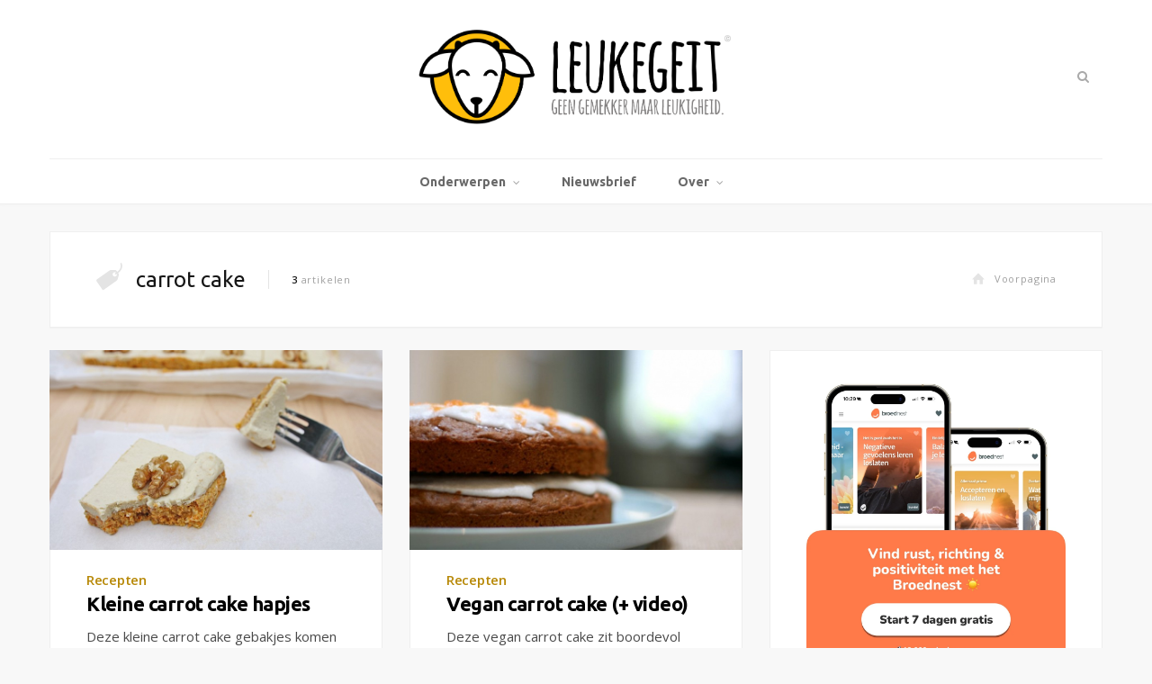

--- FILE ---
content_type: text/html; charset=UTF-8
request_url: https://leukegeit.nl/tips/carrot-cake/
body_size: 5990
content:
<!DOCTYPE html><html lang="en-US"><head>  <script defer src="https://cloud.umami.is/script.js" data-website-id="55cb0b2e-906d-4c67-a65a-244b31815609" type="45af8810558b92f7a01a8c4e-text/javascript"></script> <meta charset="UTF-8" /><meta http-equiv="x-ua-compatible" content="ie=edge" /><meta name="viewport" content="width=device-width, initial-scale=1" /><link rel="pingback" href="https://leukegeit.nl/xmlrpc.php" /><link rel="profile" href="https://gmpg.org/xfn/11" /><link rel="shortcut icon" href="/icons/favicon.ico" type="image/x-icon"><link rel="icon" href="/icons/favicon.ico" type="image/x-icon"><link rel="icon" type="image/png" sizes="192x192"  href="/icons/android-icon-192x192.png"><link rel="icon" type="image/png" sizes="32x32" href="/icons/favicon-32x32.png"><link rel="icon" type="image/png" sizes="96x96" href="/icons/favicon-96x96.png"><link rel="icon" type="image/png" sizes="16x16" href="/icons/favicon-16x16.png"><link rel="apple-touch-icon" sizes="57x57" href="/icons/apple-icon-57x57.png"><link rel="apple-touch-icon" sizes="60x60" href="/icons/apple-icon-60x60.png"><link rel="apple-touch-icon" sizes="72x72" href="/icons/apple-icon-72x72.png"><link rel="apple-touch-icon" sizes="76x76" href="/icons/apple-icon-76x76.png"><link rel="apple-touch-icon" sizes="114x114" href="/icons/apple-icon-114x114.png"><link rel="apple-touch-icon" sizes="120x120" href="/icons/apple-icon-120x120.png"><link rel="apple-touch-icon" sizes="144x144" href="/icons/apple-icon-144x144.png"><link rel="apple-touch-icon" sizes="152x152" href="/icons/apple-icon-152x152.png"><link rel="apple-touch-icon" sizes="180x180" href="/icons/apple-icon-180x180.png"><link rel="manifest" href="/icons/manifest.json"><meta name="msapplication-TileColor" content="#ffffff"><meta name="msapplication-TileImage" content="/icons/ms-icon-144x144.png"><meta name="theme-color" content="#ffffff"><meta name="8867aa27e1a6bc8" content="930e65c8c7d7585cb2be16a8d14a4d7b" /><meta name='robots' content='index, follow, max-image-preview:large, max-snippet:-1, max-video-preview:-1' /><link media="all" href="https://leukegeit.nl/wp-content/cache/autoptimize/css/autoptimize_97b2bbc58877721be082e1efb57533ff.css" rel="stylesheet"><title>carrot cake Archives - Leukegeit</title><link rel="canonical" href="https://leukegeit.nl/tips/carrot-cake/" /><meta property="og:locale" content="en_US" /><meta property="og:type" content="article" /><meta property="og:title" content="carrot cake Archives - Leukegeit" /><meta property="og:url" content="https://leukegeit.nl/tips/carrot-cake/" /><meta property="og:site_name" content="Leukegeit" /><meta name="twitter:card" content="summary_large_image" /> <script type="application/ld+json" class="yoast-schema-graph">{"@context":"https://schema.org","@graph":[{"@type":"CollectionPage","@id":"https://leukegeit.nl/tips/carrot-cake/","url":"https://leukegeit.nl/tips/carrot-cake/","name":"carrot cake Archives - Leukegeit","isPartOf":{"@id":"https://leukegeit.nl/#website"},"primaryImageOfPage":{"@id":"https://leukegeit.nl/tips/carrot-cake/#primaryimage"},"image":{"@id":"https://leukegeit.nl/tips/carrot-cake/#primaryimage"},"thumbnailUrl":"https://leukegeit.nl/wp-content/uploads/2020/06/recept-carrot-cake-hapjes.jpg","breadcrumb":{"@id":"https://leukegeit.nl/tips/carrot-cake/#breadcrumb"},"inLanguage":"en-US"},{"@type":"ImageObject","inLanguage":"en-US","@id":"https://leukegeit.nl/tips/carrot-cake/#primaryimage","url":"https://leukegeit.nl/wp-content/uploads/2020/06/recept-carrot-cake-hapjes.jpg","contentUrl":"https://leukegeit.nl/wp-content/uploads/2020/06/recept-carrot-cake-hapjes.jpg","width":1400,"height":933},{"@type":"BreadcrumbList","@id":"https://leukegeit.nl/tips/carrot-cake/#breadcrumb","itemListElement":[{"@type":"ListItem","position":1,"name":"Home","item":"https://leukegeit.nl/"},{"@type":"ListItem","position":2,"name":"carrot cake"}]},{"@type":"WebSite","@id":"https://leukegeit.nl/#website","url":"https://leukegeit.nl/","name":"Leukegeit","description":"Blog over financiële vrijheid, vegan recepten, groen leven en minimalisme.","publisher":{"@id":"https://leukegeit.nl/#organization"},"potentialAction":[{"@type":"SearchAction","target":{"@type":"EntryPoint","urlTemplate":"https://leukegeit.nl/?s={search_term_string}"},"query-input":{"@type":"PropertyValueSpecification","valueRequired":true,"valueName":"search_term_string"}}],"inLanguage":"en-US"},{"@type":"Organization","@id":"https://leukegeit.nl/#organization","name":"Leukegeit","url":"https://leukegeit.nl/","logo":{"@type":"ImageObject","inLanguage":"en-US","@id":"https://leukegeit.nl/#/schema/logo/image/","url":"https://leukegeit.nl/wp-content/uploads/2018/01/leukegeit-logo-1.png","contentUrl":"https://leukegeit.nl/wp-content/uploads/2018/01/leukegeit-logo-1.png","width":949,"height":300,"caption":"Leukegeit"},"image":{"@id":"https://leukegeit.nl/#/schema/logo/image/"},"sameAs":["https://www.facebook.com/leukegeit/","https://www.instagram.com/billyvdgaag/","https://nl.pinterest.com/leukegeit/"]}]}</script> <link rel='dns-prefetch' href='//fonts.googleapis.com' /><link rel="alternate" type="application/rss+xml" title="Leukegeit &raquo; Feed" href="https://leukegeit.nl/feed/" /><link rel="alternate" type="application/rss+xml" title="Leukegeit &raquo; Comments Feed" href="https://leukegeit.nl/comments/feed/" /><link rel="alternate" type="application/rss+xml" title="Leukegeit &raquo; carrot cake Tag Feed" href="https://leukegeit.nl/tips/carrot-cake/feed/" /><link rel='stylesheet' id='smart-blog-fonts-css' href='https://fonts.googleapis.com/css?family=Open+Sans%3A400%2C400italic%2C600%2C700%7CMerriweather%3A400%2C300italic%2C400italic%2C700' type='text/css' media='all' /> <script type="45af8810558b92f7a01a8c4e-text/javascript" src="https://leukegeit.nl/wp-includes/js/jquery/jquery.min.js?ver=3.7.1" id="jquery-core-js"></script> <link rel="https://api.w.org/" href="https://leukegeit.nl/wp-json/" /><link rel="alternate" title="JSON" type="application/json" href="https://leukegeit.nl/wp-json/wp/v2/tags/830" /><link rel="EditURI" type="application/rsd+xml" title="RSD" href="https://leukegeit.nl/xmlrpc.php?rsd" /></head><body class="archive tag tag-carrot-cake tag-830 wp-custom-logo wp-theme-leukegeit2 right-sidebar "> <noscript><img src="https://pv.leukegeit.nl/noscript.gif" alt="" referrerpolicy="no-referrer-when-downgrade" /></noscript><div class="main-wrap"><header id="main-head" class="main-head alt-head"><div class="wrap"><div class="top-actions cf"><div class="menu-action"> <a href="#" class="action menu icon-hamburger" title="Menu"></a></div></div><div class="title"> <a href="https://leukegeit.nl/" title="Leukegeit" rel="home"> <img data-src="https://leukegeit.nl/wp-content/uploads/2018/01/leukegeit-logo-1.png" class="logo-image lazyload" alt="Leukegeit" src="[data-uri]" style="--smush-placeholder-width: 949px; --smush-placeholder-aspect-ratio: 949/300;" /> </a></div><div class="search-action cf"> <a href="#" class="action search icon-search" title="Zoeken"></a><div class="search-overlay"><form method="get" class="search-form" action="https://leukegeit.nl/"> <label> <span class="screen-reader-text">Zoeken:</span> <input type="search" class="search-field" placeholder="Typ en druk enter..." value="" name="s" title="Zoek naar:" /> </label> <button type="submit" class="search-submit"><i class="icon icon-search"></i></button></form></div></div></div><div class="nav-wrap wrap"><nav class="navigation" data-sticky-bar=""><div class="menu-main-container"><ul id="menu-main" class="menu"><li id="menu-item-23213" class="menu-item menu-item-type-custom menu-item-object-custom menu-item-home menu-item-has-children menu-item-23213"><a href="https://leukegeit.nl">Onderwerpen</a><ul class="sub-menu"><li id="menu-item-14788" class="menu-item menu-item-type-taxonomy menu-item-object-category menu-item-14788"><a href="https://leukegeit.nl/onderwerp/leukigheid/">🐐 Leukigheid</a></li><li id="menu-item-2876" class="menu-item menu-item-type-taxonomy menu-item-object-category menu-item-2876"><a href="https://leukegeit.nl/onderwerp/eten/">🥑 Recepten</a></li><li id="menu-item-2882" class="menu-item menu-item-type-taxonomy menu-item-object-category menu-item-2882"><a href="https://leukegeit.nl/onderwerp/groen-leven/">🌵 Groen leven</a></li><li id="menu-item-2878" class="menu-item menu-item-type-taxonomy menu-item-object-category menu-item-2878"><a href="https://leukegeit.nl/onderwerp/geld/">🐷 Geldzaken</a></li><li id="menu-item-2877" class="menu-item menu-item-type-taxonomy menu-item-object-category menu-item-2877"><a href="https://leukegeit.nl/onderwerp/wonen/">🏡 Wonen</a></li><li id="menu-item-14787" class="menu-item menu-item-type-taxonomy menu-item-object-category menu-item-14787"><a href="https://leukegeit.nl/onderwerp/reizen/">🌴 Reizen</a></li></ul></li><li id="menu-item-24663" class="menu-item menu-item-type-post_type menu-item-object-page menu-item-24663"><a href="https://leukegeit.nl/nieuwsbrief/">Nieuwsbrief</a></li><li id="menu-item-2847" class="menu-item menu-item-type-custom menu-item-object-custom menu-item-has-children menu-item-2847"><a href="/over/">Over</a><ul class="sub-menu"><li id="menu-item-23215" class="menu-item menu-item-type-custom menu-item-object-custom menu-item-23215"><a href="https://leukegeit.nl/over/">Over Leukegeit.nl</a></li><li id="menu-item-8133" class="menu-item menu-item-type-post_type menu-item-object-page menu-item-8133"><a href="https://leukegeit.nl/adverteren/">Samenwerken</a></li><li id="menu-item-21572" class="menu-item menu-item-type-post_type menu-item-object-page menu-item-21572"><a href="https://leukegeit.nl/servicedesk/">Contact</a></li></ul></li></ul></div></nav></div></header><div class="wrap"><section class="cf archive-head grid-box"><div class="cf"><h2 class="title"><i class="icon title-icon icon-tag"></i>carrot cake</h2> <span class="info"><strong>3</strong> artikelen</span> <a href="https://leukegeit.nl" class="home-link"><i class="icon icon-home"></i>Voorpagina</a></div></section></div><div class="main wrap"><div class="ts-row cf"><div class="col-8 main-content cf"><div class="posts-grid ts-row cf" data-type=""><div class="col-6"><article id="post-24592" class="grid-post small-post grid-box post-24592 post type-post status-publish format-standard has-post-thumbnail category-recepten category-zoetigheden category-eten tag-cake tag-carrot-cake tag-carrot-cake-recept tag-vegan tag-vegan-wortelcake tag-vegan-worteltaart tag-wortelcake tag-wortelcake-recept tag-worteltaart tag-worteltaart-recept" itemscope itemtype="http://schema.org/Article"><div class="post-header cf"> <a href="https://leukegeit.nl/carrot-cake-hapjes/" itemprop="image" class="image-link"><img width="100%" data-src="https://leukegeit.nl/sized/800x480/5_3/wp-content/uploads/2020/06/recept-carrot-cake-hapjes.jpg" alt="Kleine carrot cake hapjes" title="Kleine carrot cake hapjes" src="[data-uri]" class="lazyload"></a><div class="post-meta"> <span class="post-cat"> <a href="https://leukegeit.nl/onderwerp/recepten/">Recepten</a></span> <span class="meta-sep"></span></div><h2 class="post-title common-heading trimmed" itemprop="name headline"> <a href="https://leukegeit.nl/carrot-cake-hapjes/" rel="bookmark" class="post-title-link" title="Kleine carrot cake hapjes">Kleine carrot cake hapjes</a></h2></div><div class="post-excerpt cf" itemprop="articleBody"><p>Deze kleine carrot cake gebakjes komen straight from heaven &#8211; zo ontzettend lekker. Voorzien van een laag frosting voor net dat beetje extra plezier.</p><div class="read-more"><a href="https://leukegeit.nl/carrot-cake-hapjes/" title="Read More">Lees je gezellig mee?</a></div> <span class="count"><a href="https://leukegeit.nl/carrot-cake-hapjes/#comments"><strong>3</strong> reacties</a></span></div></article></div><div class="col-6"><article id="post-17382" class="grid-post small-post grid-box post-17382 post type-post status-publish format-standard has-post-thumbnail category-recepten category-zoetigheden category-eten tag-carrot-cake tag-carrot-cake-recept tag-vegan tag-wortelcake tag-wortelcake-recept tag-worteltaart tag-worteltaart-recept" itemscope itemtype="http://schema.org/Article"><div class="post-header cf"> <a href="https://leukegeit.nl/vegan-carrot-cake/" itemprop="image" class="image-link"><img width="100%" data-src="https://leukegeit.nl/sized/800x480/5_3/wp-content/uploads/2018/01/vegan-carrot-cake.jpg" alt="Vegan carrot cake (+ video)" title="Vegan carrot cake (+ video)" src="[data-uri]" class="lazyload"></a><div class="post-meta"> <span class="post-cat"> <a href="https://leukegeit.nl/onderwerp/recepten/">Recepten</a></span> <span class="meta-sep"></span></div><h2 class="post-title common-heading trimmed" itemprop="name headline"> <a href="https://leukegeit.nl/vegan-carrot-cake/" rel="bookmark" class="post-title-link" title="Vegan carrot cake (+ video)">Vegan carrot cake (+ video)</a></h2></div><div class="post-excerpt cf" itemprop="articleBody"><p>Deze vegan carrot cake zit boordevol wortel en kent een ideale sweet spot tussen het zoet van de cake en het zure van de frosting. En voor ik het vergeet &#8211; deze carrot cake kent maar liefst twee lagen. Dubbel genieten dus!</p><div class="read-more"><a href="https://leukegeit.nl/vegan-carrot-cake/" title="Read More">Lees je gezellig mee?</a></div> <span class="count"><a href="https://leukegeit.nl/vegan-carrot-cake/#comments"><strong>3</strong> reacties</a></span></div></article></div><div class="col-6"><article id="post-5153" class="grid-post small-post grid-box post-5153 post type-post status-publish format-standard has-post-thumbnail category-recepten category-zoetigheden category-eten tag-agavesiroop tag-carrot-cake tag-carrot-cake-banaan-recept tag-carrot-cake-recept tag-geen-suiker tag-gezonde-carrot-cake tag-weinig-suiker tag-wortelcake tag-wortelcake-recept tag-worteltaart-met-banaan tag-worteltaart-recept tag-worteltaart-zonder-suiker tag-zonder-suiker" itemscope itemtype="http://schema.org/Article"><div class="post-header cf"> <a href="https://leukegeit.nl/worteltaart-met-banaan-zonder-suiker/" itemprop="image" class="image-link"><img width="100%" data-src="https://leukegeit.nl/sized/800x480/5_3/wp-content/uploads/2013/04/Banaan-Wortel-Cake.jpg" alt="Worteltaart met banaan én zonder suiker &#8211; heerlijk recept" title="Worteltaart met banaan én zonder suiker &#8211; heerlijk recept" src="[data-uri]" class="lazyload"></a><div class="post-meta"> <span class="post-cat"> <a href="https://leukegeit.nl/onderwerp/recepten/">Recepten</a></span> <span class="meta-sep"></span></div><h2 class="post-title common-heading trimmed" itemprop="name headline"> <a href="https://leukegeit.nl/worteltaart-met-banaan-zonder-suiker/" rel="bookmark" class="post-title-link" title="Worteltaart met banaan én zonder suiker &#8211; heerlijk recept">Worteltaart met banaan én zonder suiker &#8211; heerlijk recept</a></h2></div><div class="post-excerpt cf" itemprop="articleBody"><p>Wij hebben een recept gemaakt van een heerlijke worteltaart met banaan waar geen suiker aan te pas komt. Alleen wat fruitsuikers en agavesiroop. Lees hieronder snel hoe je deze gezonde worteltaart (of wortelcake) kunt maken.</p><div class="read-more"><a href="https://leukegeit.nl/worteltaart-met-banaan-zonder-suiker/" title="Read More">Lees je gezellig mee?</a></div> <span class="count"><a href="https://leukegeit.nl/worteltaart-met-banaan-zonder-suiker/#comments"><strong>9</strong> reacties</a></span></div></article></div></div><nav class="main-pagination"><div class="previous"></div><div class="next"></div></nav></div><aside class="col-4 sidebar"><ul><li id="block-3" class="grid-box widget widget_block"><center><a href="https://sochicken.nl/het-broednest?t=leukegeit-sidebar" title="Bestel Kom maar op via Bol.com" style="box-shadow:none;text-decoration:none;"><img decoding="async" alt="Probeer nu 7 dagen gratis" width="100%" data-src="https://sochicken.nl/wp-content/uploads/2025/05/broednest-promo-mobile.jpg" src="[data-uri]" class="lazyload"></a></center></li></ul></aside></div></div><div id="adf-billboard-2" style="text-align:center; margin:0 auto; margin-bottom: 15px;"></div><footer class="main-footer"><section class="lower-footer cf"><div class="wrap" style="overflow: hidden;"><div class="fdescription" style="float:left; width: 50%;"><p style="width: 80%; padding-left: 15px;"><strong>Leukegeit</strong> staat vol met tips over financiële vrijheid, vegan recepten, groen wonen en minimalisme.</p><p style="padding-left: 15px;"><strong>Samenwerken</strong>, iets opsturen of contact opnemen?</p><p style="padding-left: 15px;"><a href="/servicedesk/" title="Contact" class="yellowbtn">Contact</a></p></div><div class="flinks" style="float:left; width: 50%"><ul><li><strong>Onderwerpen</strong></li><li><a href="/financiele-vrijheid/" title="Financiële vrijheid">Financiële vrijheid</a></li><li><a href="/blog-opzetten/" title="Blog opzetten">Blog opzetten</a></li><li><a href="/vegan-recepten/" title="Vegan recepten">Vegan recepten</a></li></ul></div></div><div class="wrap"><p class="copyright" style="padding-left: 15px;">&copy; 2026, Leukegeit. Alle rechten voorbehouden.<br />Met 💛 vanuit Delft voor iedereen. 🌈<br /> Leukegeit is <strong>onderdeel van soChicken®</strong><br/> <a href="/privacy/" rel="nofollow">Privacy &amp; cookies</a> | <a href="/servicedesk/">Contact</a></p><div class="to-top"> <a href="#" class="back-to-top"><i class="icon-up-open-mini"></i> Top</a></div></div></section></footer></div><div class="mobile-menu-container off-canvas"><div class="close"> <a href="#"><span>Navigate</span><i class="icon icon-cancel"></i></a></div><ul class="mobile-menu"></ul></div> <script type="speculationrules">{"prefetch":[{"source":"document","where":{"and":[{"href_matches":"\/*"},{"not":{"href_matches":["\/wp-*.php","\/wp-admin\/*","\/wp-content\/uploads\/*","\/wp-content\/*","\/wp-content\/plugins\/*","\/wp-content\/themes\/leukegeit2\/*","\/*\\?(.+)"]}},{"not":{"selector_matches":"a[rel~=\"nofollow\"]"}},{"not":{"selector_matches":".no-prefetch, .no-prefetch a"}}]},"eagerness":"conservative"}]}</script> <script type="45af8810558b92f7a01a8c4e-text/javascript" src="https://leukegeit.nl/wp-includes/js/dist/hooks.min.js?ver=4d63a3d491d11ffd8ac6" id="wp-hooks-js"></script> <script type="45af8810558b92f7a01a8c4e-text/javascript" src="https://leukegeit.nl/wp-includes/js/dist/i18n.min.js?ver=5e580eb46a90c2b997e6" id="wp-i18n-js"></script> <script type="45af8810558b92f7a01a8c4e-text/javascript" id="ta_main_js-js-extra">var thirsty_global_vars = {"home_url":"\/\/leukegeit.nl","ajax_url":"https:\/\/leukegeit.nl\/wp-admin\/admin-ajax.php","link_fixer_enabled":"yes","link_prefix":"ga","link_prefixes":{"0":"recommends","2":"ga"},"post_id":"24592","enable_record_stats":"yes","enable_js_redirect":"","disable_thirstylink_class":""};</script> <script type="45af8810558b92f7a01a8c4e-text/javascript" src="https://www.google.com/recaptcha/api.js?render=6Le_mOckAAAAADL_qwsdEgNwCFmTjb6XwsxJ4Aiq&amp;ver=3.0" id="google-recaptcha-js"></script> <script type="45af8810558b92f7a01a8c4e-text/javascript" src="https://leukegeit.nl/wp-includes/js/dist/vendor/wp-polyfill.min.js?ver=3.15.0" id="wp-polyfill-js"></script> <script defer src="https://leukegeit.nl/wp-content/cache/autoptimize/js/autoptimize_2ee2a533bf65ef396a0da5ed6287b73d.js" type="45af8810558b92f7a01a8c4e-text/javascript"></script><script src="/cdn-cgi/scripts/7d0fa10a/cloudflare-static/rocket-loader.min.js" data-cf-settings="45af8810558b92f7a01a8c4e-|49" defer></script><script>(function(){function c(){var b=a.contentDocument||a.contentWindow.document;if(b){var d=b.createElement('script');d.innerHTML="window.__CF$cv$params={r:'9c24ef53bc238cc1',t:'MTc2OTE0NjYwMQ=='};var a=document.createElement('script');a.src='/cdn-cgi/challenge-platform/scripts/jsd/main.js';document.getElementsByTagName('head')[0].appendChild(a);";b.getElementsByTagName('head')[0].appendChild(d)}}if(document.body){var a=document.createElement('iframe');a.height=1;a.width=1;a.style.position='absolute';a.style.top=0;a.style.left=0;a.style.border='none';a.style.visibility='hidden';document.body.appendChild(a);if('loading'!==document.readyState)c();else if(window.addEventListener)document.addEventListener('DOMContentLoaded',c);else{var e=document.onreadystatechange||function(){};document.onreadystatechange=function(b){e(b);'loading'!==document.readyState&&(document.onreadystatechange=e,c())}}}})();</script><script defer src="https://static.cloudflareinsights.com/beacon.min.js/vcd15cbe7772f49c399c6a5babf22c1241717689176015" integrity="sha512-ZpsOmlRQV6y907TI0dKBHq9Md29nnaEIPlkf84rnaERnq6zvWvPUqr2ft8M1aS28oN72PdrCzSjY4U6VaAw1EQ==" data-cf-beacon='{"version":"2024.11.0","token":"41a3dcfb761747f4a1baec5e6ff2dfdf","r":1,"server_timing":{"name":{"cfCacheStatus":true,"cfEdge":true,"cfExtPri":true,"cfL4":true,"cfOrigin":true,"cfSpeedBrain":true},"location_startswith":null}}' crossorigin="anonymous"></script>
</body></html>
<!--
Performance optimized by W3 Total Cache. Learn more: https://www.boldgrid.com/w3-total-cache/?utm_source=w3tc&utm_medium=footer_comment&utm_campaign=free_plugin


Served from: leukegeit.nl @ 2026-01-23 06:36:42 by W3 Total Cache
-->

--- FILE ---
content_type: text/html; charset=utf-8
request_url: https://www.google.com/recaptcha/api2/anchor?ar=1&k=6Le_mOckAAAAADL_qwsdEgNwCFmTjb6XwsxJ4Aiq&co=aHR0cHM6Ly9sZXVrZWdlaXQubmw6NDQz&hl=en&v=PoyoqOPhxBO7pBk68S4YbpHZ&size=invisible&anchor-ms=20000&execute-ms=30000&cb=yve13e5o7tb2
body_size: 48794
content:
<!DOCTYPE HTML><html dir="ltr" lang="en"><head><meta http-equiv="Content-Type" content="text/html; charset=UTF-8">
<meta http-equiv="X-UA-Compatible" content="IE=edge">
<title>reCAPTCHA</title>
<style type="text/css">
/* cyrillic-ext */
@font-face {
  font-family: 'Roboto';
  font-style: normal;
  font-weight: 400;
  font-stretch: 100%;
  src: url(//fonts.gstatic.com/s/roboto/v48/KFO7CnqEu92Fr1ME7kSn66aGLdTylUAMa3GUBHMdazTgWw.woff2) format('woff2');
  unicode-range: U+0460-052F, U+1C80-1C8A, U+20B4, U+2DE0-2DFF, U+A640-A69F, U+FE2E-FE2F;
}
/* cyrillic */
@font-face {
  font-family: 'Roboto';
  font-style: normal;
  font-weight: 400;
  font-stretch: 100%;
  src: url(//fonts.gstatic.com/s/roboto/v48/KFO7CnqEu92Fr1ME7kSn66aGLdTylUAMa3iUBHMdazTgWw.woff2) format('woff2');
  unicode-range: U+0301, U+0400-045F, U+0490-0491, U+04B0-04B1, U+2116;
}
/* greek-ext */
@font-face {
  font-family: 'Roboto';
  font-style: normal;
  font-weight: 400;
  font-stretch: 100%;
  src: url(//fonts.gstatic.com/s/roboto/v48/KFO7CnqEu92Fr1ME7kSn66aGLdTylUAMa3CUBHMdazTgWw.woff2) format('woff2');
  unicode-range: U+1F00-1FFF;
}
/* greek */
@font-face {
  font-family: 'Roboto';
  font-style: normal;
  font-weight: 400;
  font-stretch: 100%;
  src: url(//fonts.gstatic.com/s/roboto/v48/KFO7CnqEu92Fr1ME7kSn66aGLdTylUAMa3-UBHMdazTgWw.woff2) format('woff2');
  unicode-range: U+0370-0377, U+037A-037F, U+0384-038A, U+038C, U+038E-03A1, U+03A3-03FF;
}
/* math */
@font-face {
  font-family: 'Roboto';
  font-style: normal;
  font-weight: 400;
  font-stretch: 100%;
  src: url(//fonts.gstatic.com/s/roboto/v48/KFO7CnqEu92Fr1ME7kSn66aGLdTylUAMawCUBHMdazTgWw.woff2) format('woff2');
  unicode-range: U+0302-0303, U+0305, U+0307-0308, U+0310, U+0312, U+0315, U+031A, U+0326-0327, U+032C, U+032F-0330, U+0332-0333, U+0338, U+033A, U+0346, U+034D, U+0391-03A1, U+03A3-03A9, U+03B1-03C9, U+03D1, U+03D5-03D6, U+03F0-03F1, U+03F4-03F5, U+2016-2017, U+2034-2038, U+203C, U+2040, U+2043, U+2047, U+2050, U+2057, U+205F, U+2070-2071, U+2074-208E, U+2090-209C, U+20D0-20DC, U+20E1, U+20E5-20EF, U+2100-2112, U+2114-2115, U+2117-2121, U+2123-214F, U+2190, U+2192, U+2194-21AE, U+21B0-21E5, U+21F1-21F2, U+21F4-2211, U+2213-2214, U+2216-22FF, U+2308-230B, U+2310, U+2319, U+231C-2321, U+2336-237A, U+237C, U+2395, U+239B-23B7, U+23D0, U+23DC-23E1, U+2474-2475, U+25AF, U+25B3, U+25B7, U+25BD, U+25C1, U+25CA, U+25CC, U+25FB, U+266D-266F, U+27C0-27FF, U+2900-2AFF, U+2B0E-2B11, U+2B30-2B4C, U+2BFE, U+3030, U+FF5B, U+FF5D, U+1D400-1D7FF, U+1EE00-1EEFF;
}
/* symbols */
@font-face {
  font-family: 'Roboto';
  font-style: normal;
  font-weight: 400;
  font-stretch: 100%;
  src: url(//fonts.gstatic.com/s/roboto/v48/KFO7CnqEu92Fr1ME7kSn66aGLdTylUAMaxKUBHMdazTgWw.woff2) format('woff2');
  unicode-range: U+0001-000C, U+000E-001F, U+007F-009F, U+20DD-20E0, U+20E2-20E4, U+2150-218F, U+2190, U+2192, U+2194-2199, U+21AF, U+21E6-21F0, U+21F3, U+2218-2219, U+2299, U+22C4-22C6, U+2300-243F, U+2440-244A, U+2460-24FF, U+25A0-27BF, U+2800-28FF, U+2921-2922, U+2981, U+29BF, U+29EB, U+2B00-2BFF, U+4DC0-4DFF, U+FFF9-FFFB, U+10140-1018E, U+10190-1019C, U+101A0, U+101D0-101FD, U+102E0-102FB, U+10E60-10E7E, U+1D2C0-1D2D3, U+1D2E0-1D37F, U+1F000-1F0FF, U+1F100-1F1AD, U+1F1E6-1F1FF, U+1F30D-1F30F, U+1F315, U+1F31C, U+1F31E, U+1F320-1F32C, U+1F336, U+1F378, U+1F37D, U+1F382, U+1F393-1F39F, U+1F3A7-1F3A8, U+1F3AC-1F3AF, U+1F3C2, U+1F3C4-1F3C6, U+1F3CA-1F3CE, U+1F3D4-1F3E0, U+1F3ED, U+1F3F1-1F3F3, U+1F3F5-1F3F7, U+1F408, U+1F415, U+1F41F, U+1F426, U+1F43F, U+1F441-1F442, U+1F444, U+1F446-1F449, U+1F44C-1F44E, U+1F453, U+1F46A, U+1F47D, U+1F4A3, U+1F4B0, U+1F4B3, U+1F4B9, U+1F4BB, U+1F4BF, U+1F4C8-1F4CB, U+1F4D6, U+1F4DA, U+1F4DF, U+1F4E3-1F4E6, U+1F4EA-1F4ED, U+1F4F7, U+1F4F9-1F4FB, U+1F4FD-1F4FE, U+1F503, U+1F507-1F50B, U+1F50D, U+1F512-1F513, U+1F53E-1F54A, U+1F54F-1F5FA, U+1F610, U+1F650-1F67F, U+1F687, U+1F68D, U+1F691, U+1F694, U+1F698, U+1F6AD, U+1F6B2, U+1F6B9-1F6BA, U+1F6BC, U+1F6C6-1F6CF, U+1F6D3-1F6D7, U+1F6E0-1F6EA, U+1F6F0-1F6F3, U+1F6F7-1F6FC, U+1F700-1F7FF, U+1F800-1F80B, U+1F810-1F847, U+1F850-1F859, U+1F860-1F887, U+1F890-1F8AD, U+1F8B0-1F8BB, U+1F8C0-1F8C1, U+1F900-1F90B, U+1F93B, U+1F946, U+1F984, U+1F996, U+1F9E9, U+1FA00-1FA6F, U+1FA70-1FA7C, U+1FA80-1FA89, U+1FA8F-1FAC6, U+1FACE-1FADC, U+1FADF-1FAE9, U+1FAF0-1FAF8, U+1FB00-1FBFF;
}
/* vietnamese */
@font-face {
  font-family: 'Roboto';
  font-style: normal;
  font-weight: 400;
  font-stretch: 100%;
  src: url(//fonts.gstatic.com/s/roboto/v48/KFO7CnqEu92Fr1ME7kSn66aGLdTylUAMa3OUBHMdazTgWw.woff2) format('woff2');
  unicode-range: U+0102-0103, U+0110-0111, U+0128-0129, U+0168-0169, U+01A0-01A1, U+01AF-01B0, U+0300-0301, U+0303-0304, U+0308-0309, U+0323, U+0329, U+1EA0-1EF9, U+20AB;
}
/* latin-ext */
@font-face {
  font-family: 'Roboto';
  font-style: normal;
  font-weight: 400;
  font-stretch: 100%;
  src: url(//fonts.gstatic.com/s/roboto/v48/KFO7CnqEu92Fr1ME7kSn66aGLdTylUAMa3KUBHMdazTgWw.woff2) format('woff2');
  unicode-range: U+0100-02BA, U+02BD-02C5, U+02C7-02CC, U+02CE-02D7, U+02DD-02FF, U+0304, U+0308, U+0329, U+1D00-1DBF, U+1E00-1E9F, U+1EF2-1EFF, U+2020, U+20A0-20AB, U+20AD-20C0, U+2113, U+2C60-2C7F, U+A720-A7FF;
}
/* latin */
@font-face {
  font-family: 'Roboto';
  font-style: normal;
  font-weight: 400;
  font-stretch: 100%;
  src: url(//fonts.gstatic.com/s/roboto/v48/KFO7CnqEu92Fr1ME7kSn66aGLdTylUAMa3yUBHMdazQ.woff2) format('woff2');
  unicode-range: U+0000-00FF, U+0131, U+0152-0153, U+02BB-02BC, U+02C6, U+02DA, U+02DC, U+0304, U+0308, U+0329, U+2000-206F, U+20AC, U+2122, U+2191, U+2193, U+2212, U+2215, U+FEFF, U+FFFD;
}
/* cyrillic-ext */
@font-face {
  font-family: 'Roboto';
  font-style: normal;
  font-weight: 500;
  font-stretch: 100%;
  src: url(//fonts.gstatic.com/s/roboto/v48/KFO7CnqEu92Fr1ME7kSn66aGLdTylUAMa3GUBHMdazTgWw.woff2) format('woff2');
  unicode-range: U+0460-052F, U+1C80-1C8A, U+20B4, U+2DE0-2DFF, U+A640-A69F, U+FE2E-FE2F;
}
/* cyrillic */
@font-face {
  font-family: 'Roboto';
  font-style: normal;
  font-weight: 500;
  font-stretch: 100%;
  src: url(//fonts.gstatic.com/s/roboto/v48/KFO7CnqEu92Fr1ME7kSn66aGLdTylUAMa3iUBHMdazTgWw.woff2) format('woff2');
  unicode-range: U+0301, U+0400-045F, U+0490-0491, U+04B0-04B1, U+2116;
}
/* greek-ext */
@font-face {
  font-family: 'Roboto';
  font-style: normal;
  font-weight: 500;
  font-stretch: 100%;
  src: url(//fonts.gstatic.com/s/roboto/v48/KFO7CnqEu92Fr1ME7kSn66aGLdTylUAMa3CUBHMdazTgWw.woff2) format('woff2');
  unicode-range: U+1F00-1FFF;
}
/* greek */
@font-face {
  font-family: 'Roboto';
  font-style: normal;
  font-weight: 500;
  font-stretch: 100%;
  src: url(//fonts.gstatic.com/s/roboto/v48/KFO7CnqEu92Fr1ME7kSn66aGLdTylUAMa3-UBHMdazTgWw.woff2) format('woff2');
  unicode-range: U+0370-0377, U+037A-037F, U+0384-038A, U+038C, U+038E-03A1, U+03A3-03FF;
}
/* math */
@font-face {
  font-family: 'Roboto';
  font-style: normal;
  font-weight: 500;
  font-stretch: 100%;
  src: url(//fonts.gstatic.com/s/roboto/v48/KFO7CnqEu92Fr1ME7kSn66aGLdTylUAMawCUBHMdazTgWw.woff2) format('woff2');
  unicode-range: U+0302-0303, U+0305, U+0307-0308, U+0310, U+0312, U+0315, U+031A, U+0326-0327, U+032C, U+032F-0330, U+0332-0333, U+0338, U+033A, U+0346, U+034D, U+0391-03A1, U+03A3-03A9, U+03B1-03C9, U+03D1, U+03D5-03D6, U+03F0-03F1, U+03F4-03F5, U+2016-2017, U+2034-2038, U+203C, U+2040, U+2043, U+2047, U+2050, U+2057, U+205F, U+2070-2071, U+2074-208E, U+2090-209C, U+20D0-20DC, U+20E1, U+20E5-20EF, U+2100-2112, U+2114-2115, U+2117-2121, U+2123-214F, U+2190, U+2192, U+2194-21AE, U+21B0-21E5, U+21F1-21F2, U+21F4-2211, U+2213-2214, U+2216-22FF, U+2308-230B, U+2310, U+2319, U+231C-2321, U+2336-237A, U+237C, U+2395, U+239B-23B7, U+23D0, U+23DC-23E1, U+2474-2475, U+25AF, U+25B3, U+25B7, U+25BD, U+25C1, U+25CA, U+25CC, U+25FB, U+266D-266F, U+27C0-27FF, U+2900-2AFF, U+2B0E-2B11, U+2B30-2B4C, U+2BFE, U+3030, U+FF5B, U+FF5D, U+1D400-1D7FF, U+1EE00-1EEFF;
}
/* symbols */
@font-face {
  font-family: 'Roboto';
  font-style: normal;
  font-weight: 500;
  font-stretch: 100%;
  src: url(//fonts.gstatic.com/s/roboto/v48/KFO7CnqEu92Fr1ME7kSn66aGLdTylUAMaxKUBHMdazTgWw.woff2) format('woff2');
  unicode-range: U+0001-000C, U+000E-001F, U+007F-009F, U+20DD-20E0, U+20E2-20E4, U+2150-218F, U+2190, U+2192, U+2194-2199, U+21AF, U+21E6-21F0, U+21F3, U+2218-2219, U+2299, U+22C4-22C6, U+2300-243F, U+2440-244A, U+2460-24FF, U+25A0-27BF, U+2800-28FF, U+2921-2922, U+2981, U+29BF, U+29EB, U+2B00-2BFF, U+4DC0-4DFF, U+FFF9-FFFB, U+10140-1018E, U+10190-1019C, U+101A0, U+101D0-101FD, U+102E0-102FB, U+10E60-10E7E, U+1D2C0-1D2D3, U+1D2E0-1D37F, U+1F000-1F0FF, U+1F100-1F1AD, U+1F1E6-1F1FF, U+1F30D-1F30F, U+1F315, U+1F31C, U+1F31E, U+1F320-1F32C, U+1F336, U+1F378, U+1F37D, U+1F382, U+1F393-1F39F, U+1F3A7-1F3A8, U+1F3AC-1F3AF, U+1F3C2, U+1F3C4-1F3C6, U+1F3CA-1F3CE, U+1F3D4-1F3E0, U+1F3ED, U+1F3F1-1F3F3, U+1F3F5-1F3F7, U+1F408, U+1F415, U+1F41F, U+1F426, U+1F43F, U+1F441-1F442, U+1F444, U+1F446-1F449, U+1F44C-1F44E, U+1F453, U+1F46A, U+1F47D, U+1F4A3, U+1F4B0, U+1F4B3, U+1F4B9, U+1F4BB, U+1F4BF, U+1F4C8-1F4CB, U+1F4D6, U+1F4DA, U+1F4DF, U+1F4E3-1F4E6, U+1F4EA-1F4ED, U+1F4F7, U+1F4F9-1F4FB, U+1F4FD-1F4FE, U+1F503, U+1F507-1F50B, U+1F50D, U+1F512-1F513, U+1F53E-1F54A, U+1F54F-1F5FA, U+1F610, U+1F650-1F67F, U+1F687, U+1F68D, U+1F691, U+1F694, U+1F698, U+1F6AD, U+1F6B2, U+1F6B9-1F6BA, U+1F6BC, U+1F6C6-1F6CF, U+1F6D3-1F6D7, U+1F6E0-1F6EA, U+1F6F0-1F6F3, U+1F6F7-1F6FC, U+1F700-1F7FF, U+1F800-1F80B, U+1F810-1F847, U+1F850-1F859, U+1F860-1F887, U+1F890-1F8AD, U+1F8B0-1F8BB, U+1F8C0-1F8C1, U+1F900-1F90B, U+1F93B, U+1F946, U+1F984, U+1F996, U+1F9E9, U+1FA00-1FA6F, U+1FA70-1FA7C, U+1FA80-1FA89, U+1FA8F-1FAC6, U+1FACE-1FADC, U+1FADF-1FAE9, U+1FAF0-1FAF8, U+1FB00-1FBFF;
}
/* vietnamese */
@font-face {
  font-family: 'Roboto';
  font-style: normal;
  font-weight: 500;
  font-stretch: 100%;
  src: url(//fonts.gstatic.com/s/roboto/v48/KFO7CnqEu92Fr1ME7kSn66aGLdTylUAMa3OUBHMdazTgWw.woff2) format('woff2');
  unicode-range: U+0102-0103, U+0110-0111, U+0128-0129, U+0168-0169, U+01A0-01A1, U+01AF-01B0, U+0300-0301, U+0303-0304, U+0308-0309, U+0323, U+0329, U+1EA0-1EF9, U+20AB;
}
/* latin-ext */
@font-face {
  font-family: 'Roboto';
  font-style: normal;
  font-weight: 500;
  font-stretch: 100%;
  src: url(//fonts.gstatic.com/s/roboto/v48/KFO7CnqEu92Fr1ME7kSn66aGLdTylUAMa3KUBHMdazTgWw.woff2) format('woff2');
  unicode-range: U+0100-02BA, U+02BD-02C5, U+02C7-02CC, U+02CE-02D7, U+02DD-02FF, U+0304, U+0308, U+0329, U+1D00-1DBF, U+1E00-1E9F, U+1EF2-1EFF, U+2020, U+20A0-20AB, U+20AD-20C0, U+2113, U+2C60-2C7F, U+A720-A7FF;
}
/* latin */
@font-face {
  font-family: 'Roboto';
  font-style: normal;
  font-weight: 500;
  font-stretch: 100%;
  src: url(//fonts.gstatic.com/s/roboto/v48/KFO7CnqEu92Fr1ME7kSn66aGLdTylUAMa3yUBHMdazQ.woff2) format('woff2');
  unicode-range: U+0000-00FF, U+0131, U+0152-0153, U+02BB-02BC, U+02C6, U+02DA, U+02DC, U+0304, U+0308, U+0329, U+2000-206F, U+20AC, U+2122, U+2191, U+2193, U+2212, U+2215, U+FEFF, U+FFFD;
}
/* cyrillic-ext */
@font-face {
  font-family: 'Roboto';
  font-style: normal;
  font-weight: 900;
  font-stretch: 100%;
  src: url(//fonts.gstatic.com/s/roboto/v48/KFO7CnqEu92Fr1ME7kSn66aGLdTylUAMa3GUBHMdazTgWw.woff2) format('woff2');
  unicode-range: U+0460-052F, U+1C80-1C8A, U+20B4, U+2DE0-2DFF, U+A640-A69F, U+FE2E-FE2F;
}
/* cyrillic */
@font-face {
  font-family: 'Roboto';
  font-style: normal;
  font-weight: 900;
  font-stretch: 100%;
  src: url(//fonts.gstatic.com/s/roboto/v48/KFO7CnqEu92Fr1ME7kSn66aGLdTylUAMa3iUBHMdazTgWw.woff2) format('woff2');
  unicode-range: U+0301, U+0400-045F, U+0490-0491, U+04B0-04B1, U+2116;
}
/* greek-ext */
@font-face {
  font-family: 'Roboto';
  font-style: normal;
  font-weight: 900;
  font-stretch: 100%;
  src: url(//fonts.gstatic.com/s/roboto/v48/KFO7CnqEu92Fr1ME7kSn66aGLdTylUAMa3CUBHMdazTgWw.woff2) format('woff2');
  unicode-range: U+1F00-1FFF;
}
/* greek */
@font-face {
  font-family: 'Roboto';
  font-style: normal;
  font-weight: 900;
  font-stretch: 100%;
  src: url(//fonts.gstatic.com/s/roboto/v48/KFO7CnqEu92Fr1ME7kSn66aGLdTylUAMa3-UBHMdazTgWw.woff2) format('woff2');
  unicode-range: U+0370-0377, U+037A-037F, U+0384-038A, U+038C, U+038E-03A1, U+03A3-03FF;
}
/* math */
@font-face {
  font-family: 'Roboto';
  font-style: normal;
  font-weight: 900;
  font-stretch: 100%;
  src: url(//fonts.gstatic.com/s/roboto/v48/KFO7CnqEu92Fr1ME7kSn66aGLdTylUAMawCUBHMdazTgWw.woff2) format('woff2');
  unicode-range: U+0302-0303, U+0305, U+0307-0308, U+0310, U+0312, U+0315, U+031A, U+0326-0327, U+032C, U+032F-0330, U+0332-0333, U+0338, U+033A, U+0346, U+034D, U+0391-03A1, U+03A3-03A9, U+03B1-03C9, U+03D1, U+03D5-03D6, U+03F0-03F1, U+03F4-03F5, U+2016-2017, U+2034-2038, U+203C, U+2040, U+2043, U+2047, U+2050, U+2057, U+205F, U+2070-2071, U+2074-208E, U+2090-209C, U+20D0-20DC, U+20E1, U+20E5-20EF, U+2100-2112, U+2114-2115, U+2117-2121, U+2123-214F, U+2190, U+2192, U+2194-21AE, U+21B0-21E5, U+21F1-21F2, U+21F4-2211, U+2213-2214, U+2216-22FF, U+2308-230B, U+2310, U+2319, U+231C-2321, U+2336-237A, U+237C, U+2395, U+239B-23B7, U+23D0, U+23DC-23E1, U+2474-2475, U+25AF, U+25B3, U+25B7, U+25BD, U+25C1, U+25CA, U+25CC, U+25FB, U+266D-266F, U+27C0-27FF, U+2900-2AFF, U+2B0E-2B11, U+2B30-2B4C, U+2BFE, U+3030, U+FF5B, U+FF5D, U+1D400-1D7FF, U+1EE00-1EEFF;
}
/* symbols */
@font-face {
  font-family: 'Roboto';
  font-style: normal;
  font-weight: 900;
  font-stretch: 100%;
  src: url(//fonts.gstatic.com/s/roboto/v48/KFO7CnqEu92Fr1ME7kSn66aGLdTylUAMaxKUBHMdazTgWw.woff2) format('woff2');
  unicode-range: U+0001-000C, U+000E-001F, U+007F-009F, U+20DD-20E0, U+20E2-20E4, U+2150-218F, U+2190, U+2192, U+2194-2199, U+21AF, U+21E6-21F0, U+21F3, U+2218-2219, U+2299, U+22C4-22C6, U+2300-243F, U+2440-244A, U+2460-24FF, U+25A0-27BF, U+2800-28FF, U+2921-2922, U+2981, U+29BF, U+29EB, U+2B00-2BFF, U+4DC0-4DFF, U+FFF9-FFFB, U+10140-1018E, U+10190-1019C, U+101A0, U+101D0-101FD, U+102E0-102FB, U+10E60-10E7E, U+1D2C0-1D2D3, U+1D2E0-1D37F, U+1F000-1F0FF, U+1F100-1F1AD, U+1F1E6-1F1FF, U+1F30D-1F30F, U+1F315, U+1F31C, U+1F31E, U+1F320-1F32C, U+1F336, U+1F378, U+1F37D, U+1F382, U+1F393-1F39F, U+1F3A7-1F3A8, U+1F3AC-1F3AF, U+1F3C2, U+1F3C4-1F3C6, U+1F3CA-1F3CE, U+1F3D4-1F3E0, U+1F3ED, U+1F3F1-1F3F3, U+1F3F5-1F3F7, U+1F408, U+1F415, U+1F41F, U+1F426, U+1F43F, U+1F441-1F442, U+1F444, U+1F446-1F449, U+1F44C-1F44E, U+1F453, U+1F46A, U+1F47D, U+1F4A3, U+1F4B0, U+1F4B3, U+1F4B9, U+1F4BB, U+1F4BF, U+1F4C8-1F4CB, U+1F4D6, U+1F4DA, U+1F4DF, U+1F4E3-1F4E6, U+1F4EA-1F4ED, U+1F4F7, U+1F4F9-1F4FB, U+1F4FD-1F4FE, U+1F503, U+1F507-1F50B, U+1F50D, U+1F512-1F513, U+1F53E-1F54A, U+1F54F-1F5FA, U+1F610, U+1F650-1F67F, U+1F687, U+1F68D, U+1F691, U+1F694, U+1F698, U+1F6AD, U+1F6B2, U+1F6B9-1F6BA, U+1F6BC, U+1F6C6-1F6CF, U+1F6D3-1F6D7, U+1F6E0-1F6EA, U+1F6F0-1F6F3, U+1F6F7-1F6FC, U+1F700-1F7FF, U+1F800-1F80B, U+1F810-1F847, U+1F850-1F859, U+1F860-1F887, U+1F890-1F8AD, U+1F8B0-1F8BB, U+1F8C0-1F8C1, U+1F900-1F90B, U+1F93B, U+1F946, U+1F984, U+1F996, U+1F9E9, U+1FA00-1FA6F, U+1FA70-1FA7C, U+1FA80-1FA89, U+1FA8F-1FAC6, U+1FACE-1FADC, U+1FADF-1FAE9, U+1FAF0-1FAF8, U+1FB00-1FBFF;
}
/* vietnamese */
@font-face {
  font-family: 'Roboto';
  font-style: normal;
  font-weight: 900;
  font-stretch: 100%;
  src: url(//fonts.gstatic.com/s/roboto/v48/KFO7CnqEu92Fr1ME7kSn66aGLdTylUAMa3OUBHMdazTgWw.woff2) format('woff2');
  unicode-range: U+0102-0103, U+0110-0111, U+0128-0129, U+0168-0169, U+01A0-01A1, U+01AF-01B0, U+0300-0301, U+0303-0304, U+0308-0309, U+0323, U+0329, U+1EA0-1EF9, U+20AB;
}
/* latin-ext */
@font-face {
  font-family: 'Roboto';
  font-style: normal;
  font-weight: 900;
  font-stretch: 100%;
  src: url(//fonts.gstatic.com/s/roboto/v48/KFO7CnqEu92Fr1ME7kSn66aGLdTylUAMa3KUBHMdazTgWw.woff2) format('woff2');
  unicode-range: U+0100-02BA, U+02BD-02C5, U+02C7-02CC, U+02CE-02D7, U+02DD-02FF, U+0304, U+0308, U+0329, U+1D00-1DBF, U+1E00-1E9F, U+1EF2-1EFF, U+2020, U+20A0-20AB, U+20AD-20C0, U+2113, U+2C60-2C7F, U+A720-A7FF;
}
/* latin */
@font-face {
  font-family: 'Roboto';
  font-style: normal;
  font-weight: 900;
  font-stretch: 100%;
  src: url(//fonts.gstatic.com/s/roboto/v48/KFO7CnqEu92Fr1ME7kSn66aGLdTylUAMa3yUBHMdazQ.woff2) format('woff2');
  unicode-range: U+0000-00FF, U+0131, U+0152-0153, U+02BB-02BC, U+02C6, U+02DA, U+02DC, U+0304, U+0308, U+0329, U+2000-206F, U+20AC, U+2122, U+2191, U+2193, U+2212, U+2215, U+FEFF, U+FFFD;
}

</style>
<link rel="stylesheet" type="text/css" href="https://www.gstatic.com/recaptcha/releases/PoyoqOPhxBO7pBk68S4YbpHZ/styles__ltr.css">
<script nonce="YsFPOIdA8cWBK6tZu55Y1A" type="text/javascript">window['__recaptcha_api'] = 'https://www.google.com/recaptcha/api2/';</script>
<script type="text/javascript" src="https://www.gstatic.com/recaptcha/releases/PoyoqOPhxBO7pBk68S4YbpHZ/recaptcha__en.js" nonce="YsFPOIdA8cWBK6tZu55Y1A">
      
    </script></head>
<body><div id="rc-anchor-alert" class="rc-anchor-alert"></div>
<input type="hidden" id="recaptcha-token" value="[base64]">
<script type="text/javascript" nonce="YsFPOIdA8cWBK6tZu55Y1A">
      recaptcha.anchor.Main.init("[\x22ainput\x22,[\x22bgdata\x22,\x22\x22,\[base64]/[base64]/[base64]/[base64]/[base64]/UltsKytdPUU6KEU8MjA0OD9SW2wrK109RT4+NnwxOTI6KChFJjY0NTEyKT09NTUyOTYmJk0rMTxjLmxlbmd0aCYmKGMuY2hhckNvZGVBdChNKzEpJjY0NTEyKT09NTYzMjA/[base64]/[base64]/[base64]/[base64]/[base64]/[base64]/[base64]\x22,\[base64]\x22,\x22SsOZM8Oow6vDosOxJcOrw6gbIMOSwp8Awohywo3CvMKpLcK/wonDj8KMBsObw5/DpMOmw4fDukLDjzdqw7tKNcKPwqLCnsKRbMKEw5fDu8OyGjYgw6/[base64]/DqMKlwpXCkcOlMRLCvMKDw6XDtGYFwrHCm2HDn8Oda8KHwrLCrMK6Zz/DilPCucKyAsKcwrzCqFx4w6LCs8OBw4lrD8KwH1/CusKLRUN7w7HCvgZISsOgwoFWX8KOw6ZYwqwHw5YSwpYNasKvw6/CgsKPwrrDkcK1ME3DolzDjUHCpD9RwqDCthM6acK6w5t6bcKuNz8pCRRSBMOfwqLDmsK2w5nCj8KwWsO8FX0xAsK8eHsqwoXDnsOcw4jCqsOnw7wlw4pfJsOiwpfDjgnDrV0Qw7Fvw4dRwqvChEUeAWxRwp5Vw57Cq8KEZWomaMO2w48QBGB5wr9hw5UwCUk2wqLCjk/Dp0Q6V8KGYwfCqsO1DnpiPmXDucOKwqvCnxoUXsOZw4DCtzFcC0nDqzvDm28rwqJDMsKRw6TChcKLCRIiw5LCoxfCpAN0wqsxw4LCumk6fhcQwobCgMK4EsK4EjfCtlTDjsKowpDDjH5LccK+dXzDsC7CqcO9woVwWD/CucKZcxQiARTDl8OzwpJ3w4LDrMOzw7TCvcOJwqPCuiPCpn0tD3Jbw67Cq8OzGy3Dj8OUwrF9wpfDtcO/wpDCgsOhw7bCo8OnwpPCj8KRGMOtbcKrwpzCjFNkw77CpAEudsOfGB02KsO6w59cwqpgw5fDssOqCVp2wpUWdsOZwo5Mw6TCoU/Cg2LCpUM+wpnCiHddw5leD1nCrV3DtsOHIcOLejAxd8KidcOvPUDDuA/CqcKBQgrDvcO/[base64]/wrLCjk0vLMOVCMKrQ0U8fFPCsGAuw4XDncKgwpLCqsKkw6DDo8K/woAzwrXDgjAjwqtySkIXccKXw73DrBTCmCrChAdaw4PCocO7NEDCjgpcX3jCuBHCs2Mowr9Cw7jDm8KFw6/[base64]/[base64]/InJ8GF/[base64]/CmxbChsKhwq3ClQtdwqhyw53CiMKEw5jCjU3Dmzsmwp3CnsKsw7cqwqDDnBE9wq/Ck19nNsODI8OBw7FCw49ow47CgsOcNhd8w5l1w4vCj0vDsn/[base64]/CjmjDiR7DoFnDr1HCkg/CtsOdw5EIwqxjwoXCridnw75Rwp3CrSLCgMK/w4DChcOKWsO8w75BACItwq/CncOkwoI8w4LDq8OMBAzDu1PDpRPCtcKmccKcw6o2w4VSwpQuwp87w45IwqTDg8O9LsOxwpvDo8OnbMKWVcKNCcK0M8OWw4/Cj300w6Fqwp09wpjDoXnDpmPCpgrDgVnDhwHCmy0ZRFgpwrjCpQvDuMKDUyxYAAPDsMOibA7DrzfDsAPCv8KLw6bDn8K9BXvDgj0ewo0FwqVUwrw8w78VS8KkUXcpHw/DucO7w5Akw4BoVMOhwpJrw4DDq03CocKlUcKBw4fDgsOpCMO/wovDocOiGsO6NcOVw47DmsKcwoVjw6lJwqfDlmlnw4/Dh1HCs8K3wrB5w57Dm8OPU3HCkcOkGRDDnkjCpsKLSxTCjsOtw6bDq1o1wpVIw7FEF8KaAElmbysUw5RmwrPDqVgMT8OTT8KcdcOqw63Dq8O8LD3CrsO5WcK6NcK3wp5Vw4dJwq3DssOVwq9UwqfDgMONw7gmwpTDvRTCnWo/w4Yswpd2w7nDh3RbX8KMwqnDt8OrHF0NWsKFw6Z6w5DCpGERwpLDo8OEwrTCsMKewpnChMKVFMKUwqFBwpB5woJfw5XCjioLw6rCjR7DqgrDlEtITcOywrJcw7grNcOMw4jDmsKBSC/CiHorVQ7CvcKGKcO9wrbCigTCt2VJfcKpwqk+w7YLGncgw6zDhMONRMKBVMOsw59vwojCvj3DusKgIi3CpwPCssKjw6huJwrDq01ewoZVw6o1PH/DrcO0w5BjB17CpcKLQQPDt0RKwp7CgzPCqkDDlDp4w73DmxnDvUBeAWdzwoLCkSDCmcKbQQ1tNcOIA0HCgsOXw6rDsAbCusKoXGF8w5VTwr9zfzTDoA3CgsOQw7MPwrbDlxnDgh0iw6PDsAlFH180woVrwrbCtsOpw7MOw5IfacKNTVcgDzRYZk/CvcKBw6oxwr8ow5bDn8OqNcKGR8KTBEXCnGzDqMOAcgI7THldw7tYNWTDlcKQc8KiwrHDgX7DjcKGwofDo8Kmwr7DlxjCq8KEUHLDh8KjwoLDjMOgw7TCo8OXGwfCnF7DicOSw4fCs8OvRcOWw7DDlUBQABIcCcKsbxAgE8O6RMOHLFQowq/CocOiMcKEGxoWwqTDsnUtwrgaG8KSwoTDv1Uww4UGFMK2w6fChcOBw5PDiMK/XMKDTz52EA/DlsKpw7hFw5VtE1s9w5nCt3bDvsKGwozCpcOiwpXDmsODw5MKBMKaHB3DqmjDisOYw5t4PcKefkrCohTDlMOKw4zDv8KrZhHCj8KhFA/CoF1NeMOtwqPDv8Kpw6oLNWNEbAnCisOfw7sedsKnHWvDhMKOQmDCqcOTw5FnZMKHMMOoU8KtOcKNwohCwpbCpioVwr5dw5fDgBEAwoDCkWUTwojDh1ViEsO9wph+w7nDkF7Cumcywr/DjcOHw4vCn8Kew5hsAjdWAULDqDgTVMK3RUbDnsKRSzVsacOrwpYbSwUYcMOUw6rCrx3DoMOFZ8OHMsOxLMKgw7pWSCVwfzwwUiIwwr3CvU0IUSVWw5x9w7UUw6fDlXl/TyMKB2vCnMOFw6B+VB8OF8KRwrXCvxvCqsO2MGjCuCUcEGRZw6bDsFcUwo8lOkLCpsOqw4DCqhTCvlrCkSddwrHDgMK3w7liw6k/PRfCusKpw5PCjMKjT8KZXcKGwpxJw74OXzzDl8K/wqvCgAMUX1LDrcK7T8Kswqdmw6XCgxNlKMOOYcKHQBbCqHQuKnvDnE3DqcOQwqE9T8OuacKvw6k5O8KKecK+wr3CjVHDlsO7w6QASsOQYyQeJMOXw6fCmcKlw7LCullaw4pYwpLCjDkTawIkw4vDgX/DpmxOYRBdaRw5w5nCjkV1FlFSXMKYwrt/w7rCgcKJHsKkwpIbIsKZE8KmSnVIw4jDsAvDvsKBwpnCmXfDonTCsDMUfzAsY1E1VsKvw6Z3wpBHczcOw6bDvWVAw6/Cn31EwpVFDFHCj2Anw6zCpcKBw7tuP3jCtGXDgcKkK8Ksw7XDsm8PJcKfw7nDjcO2HkgOw47CqMOybcKSwrPDvw/[base64]/DgTTDnVNgFGEnL1MJw57DjQNUSDTCs1xKwo7CscKhw7NUNcK8wrLDkm5yM8K6OhvCqlfCo3oIwp/CmMKAMzFGw4nDgRLCvcOTYsKew5sPwoskw7wAAMOjBsO/w5/[base64]/DlhgjUMOUdR8rJRnDkVnClyETwrNkwos3OcOtwrh3w7gbw7c9fsO9cjIqEDTDolrDqBFuUjwFAAXDqcKsw4dow4nDicOUw7BBwqjCtcK3IQF7wrrCgwvCtEFjccOVIMKKwpnCisK9wo3CjsOhdXzDnsOmbVXDiSINbUZ/w7d+wosmw5nCuMKkwrDDoMKqwooESw/DsEQqw6DCqcK9VGdow4dDw65dw6XCjcKPw6TDtcOVcDdIwqsMwqtbORfCpMKhw64Wwpx/wr1NZAbDosKWMjQ6Jm7CrsK/PMO6wqrDksO5T8K/w4EBGMO9wpEKwoTDssOqdH0cwrgtw78lwp0uw7bCpcKVe8KYw5N0c1HDp14Jw5dIawEMw64dw5nDpsK6wrDDpcKVwrspw4BeEX/[base64]/DhAjDtSI/w5hvbsKiw7PCihPDo8KkwqnDl8Ogw7UUK8Obwoo8DsK8fcKzDMKswpLDsiBOwr9XIm97DmobRyzDgcKVKB/[base64]/CjU7DkXHDnyLCkRnCqMKxHsKOZcKRAsKoB1DCt0cawrvCti4AAG8nHgPDizrCiBzCisKQU1lzwrt3w6hCw5fDucODIEEUw5DCgMKYwr/CjsK3w6zDl8OfUQLCmhk+K8KQw5HDinkJwqx1b2rCpAlsw7/[base64]/Dhn7CocKqwp0zbsKDXsKewpLDhFjDlMObwqdwwpliAcOdw6A8ZcKSw5fCn8KHworCqGbCgMKYwphgwrNOwp9DUcOvw7FcwrvCuhxYMh3DnMO8w5sTRRUEw5jDhjDChcK9w75uw5/Ctj7DvCo/e0vDkgrDm0w0b1nDignCuMKnwqrCusKGw6IMG8OEWsOqw4/DkT/[base64]/w5jDo152DMKRwrHDm8OFO8ODwrkHw7PDkxUuw6gkd8O4wqTClcOuZMO/FH/CgU05WwU5YwnCgEfCicKCRXIWwrnDiFRJwr/Cq8Kqw5HCuMK3IHjCozbDhw/DqyhkBcOBNz4ewrHCtMOsV8OfF00IS8Onw5Maw5rDmcOlSMKoM27DhwjCh8KyE8O4JcK/w5UQwq7ClD99T8KXw6JKwrRwwpACw754w6RMwqTDmcKKBEXDt18jTTnCjQzCuRApBgEmwoVwwrXCicKAw683SMKja2shesKVEMKwf8O9wqZywp8KTMO3WR5pwpfCiMKawqzCp2l8Y0/CrRJBCMKPRUPCsXvDoyLCn8KzZMO1w6jCgsOJbcOuWFvCsMOkwpFXw442TcOVwoXDljvClMKBTBBRwpREw7fDjAfCtDrDoWw3wr1TMQLCosO4wpjDm8KQSMOQwp3CtjzDnjNyZwLCqxs3c3J+wp/CrMORF8K7w5Asw5jCjGfChsO0MGTChcOjwqDCnRcpw7dPwoPCtmzDg8OhwpRawpEKE13DhTXDhcOEw7N6w5nDhMOawp7CjMOYVCAYw4XDnkNfeXLCocKWTsOgGsKOwpFuasKCJ8Krwo0CFFBfHB9lwqXDrHvCmVsCFsO5c2zDj8KqAU/Cr8OmJMOuw5JKHUHCmDYoeCXCnmlqwoxpwrTDoXIsw68VPcKsdnxvQsOjw4Enwop+bBRmOsO5w70lZsKIJ8KXRsO2fX/CjsOjw6tJw63DkcOEwrPDpsOeUCbDhsK2K8ONHsKqK0bDsBzDmsOZw4TDrsOVw4JpwqHDvcO/w6jCv8OjVHtWFsOlw5ppw5jCoiJ6ejvCrWEODsOCw7bDsMOSw4JnB8KFHsOlM8KBw4DCnF4TGcOcw5LDl3zDncOOYiUuwrrCsgcuAsKzZ0DCrMKNw7g6wolDwoDDhxpFw4PDv8O2w6LDhWliwpnDr8ORHUN0wonCuMKMacKkwopbVxR4wpsGw6fDlSUiwqXDmXBTJy/DhXPChjzDpMKEB8OxwrxoeTrCu0fDsQLCnhDDqUdlwpxKwqAUw7rCjjzCi2PCl8O5JVLCoW7Cs8KUecKAJCtIFzDDjUhtwrvCmMOnwrnDjMOKwp/DgwHCrlTDiEjDozHDpsKkesKyw4l1wqhGKnptwobCoFltw54oCmRqw6lvJcKRTwzCnw5ewoMcZcKiMMKrwrkbwr7Dl8O2dsORGcOeDSY7w7LDicKYTFVeAcKowqw0wqPDmC/DsVzDmsKSwpcJcRgRbGs5wpNDw70nw7VSw6NTNkJRFELCvC81wqxYwo9Lw57Cm8OKw6TDuXXCqsKwCmLDlTbDlcOMwotnwohMXxfCrsKAMAlTdERTLD/DikB2wrTDgMOmIMOWccKLXmINw6g8w4vDjcKCwq5EPsOMwoxQVcOhw45ew68zIBkVw7vCosOPw6rCkcKOcMO/w5c4wpXDisODwrJ9wqgIwrDDk3w4QTrDosKxccKkw4dDZ8KXesKybj/[base64]/CpsOgCMObf0TDrR/[base64]/CoMO7BMKOXMOrw6zDh8KIbh0ZTkLClFk8DMK9bMKUUT0hdDo4woxewp3CksKyXzASO8K7wqrCm8OMKMKmw4TDm8KvMB3DqFh0w5MCBl1sw4pSwqzDusOnIcO8USsHZcKEwow0bVcTcXHDi8KCw6EJw4rDqCjDpAUGX1JSwqNqwoXDgsO/wrczwqTClQTCt8KkMcOhw4XCi8OXfAXCpB3DvsOKw692ZFZEw6ckw7ssw4bDinfDmRcFH8OETxxYwovCgRHCkMK0IMKZN8KqP8KWw4rDlMKIw7Y9TDwuw6rCtcOlw7bDkcK9w48DYcKeCMOpw7B8wpjChX/CscK+w4rCjkHDnlx5KAHDrcK5w7g2w6LDk23Ct8ORQcKpG8Omw6XDq8Orw4V1woDCtz/Ct8KywqPCnW7CmMODBcObEMOiQD3ChsKlVsKZFmJIwq1qw6fDvAPDicO8w6Jiwq8TWHJ2wr/DpsOdw4nDq8Odw4XDvcK+w6oKwqZKDsKPTcOuw7zCssK3wqTDm8KEwpJTw7nDgy8MYGwuWMOJw7gqw73Ck3HDuCfDo8O3wrjDkj7DucOswqBQw4bDvm/[base64]/Ci07DlcKnBXt1wrzDj3t+wqc8OynDphRrwpPDhhrCmn4FSWhmw4nCv3BaQcOFwrMPwpjDjTMfw7nCnVRjSMOKXcKOPMO3C8OESxrDojVjw6HCmT/DihNAbcKqw7gkwrrDmMOXZcOyBFnDscOsdsOPU8Klw5vDp8KvLk5Yc8O0w67ChH/CkSM1wp0pFcKmwqjCgsOVMC8oTMOdw4HDkH0NXcKyw7/[base64]/wobDr1MMw4U/H1LCoj3CpFjCn8OQZcOAA8OnTsOabkdtBC1ow6l1S8OAw4DCrG9zw40aw6/[base64]/KMOewpNzwpfCqMO/[base64]/Dk2bDsMOfwrl3wrrCl8Omw6krw71qw4HClQnCrcKEd3TDnVTCilJNw7vClcKowrg/R8K8wpPCjFsywqTCiMKEw44hw6XChl01LMOhTwrDvcKvHMOGw58nw4c2B0jDr8KcOwvCrX5qwqEwUcOiw7bDlgvCtsKAwoR8w4bDtykUwp4ow7DDuwrDn13Do8K0wrvCpjvDmsKfwqPCqsKHwqIlw7TCriNDV2puwoFNZcKCecK4PMOlwpVXaR/CjlPDtQ/[base64]/[base64]/ChU/DjSzDtcKVcy/DuwM4MzPDgcK/[base64]/[base64]/[base64]/[base64]/[base64]/wqPDsDvCisO6LMO5QGHDqMODKQfDrcKdRThrw5TCo37DhsObw5LDrMKGwpEpw5rDjsOfdSPDmVLClEhQwps4wrzCmjYKw6fChTnCiD1Zw4vCkgwFMMKXw77Djz3DkB5Pwrllw7zCqcKOw4JHKiBXKcKLX8KCJMOzw6Bew6/[base64]/YsO1w5clw5lPXFwuw45+w5o8QsKFNE3Cgm7ClC9Ewr/ClMKXwqzDn8Khw4/CiFrChmjDqMOee8KPw6TCi8OTLMK9w6jCjxJQwoMsG8K8w7oPwrdTwqrCq8KAMcK1wrdcwq8HYAXDq8OxwpTDsh4dwpzDt8KlDcOwwqonwobDvFzDksK1w7TCjsKwAz/[base64]/[base64]/DiC4DwpoFw5/[base64]/DsQXCqXnCtcOiwrPDtMKyFsOyBcONwohmY3xAOMK6w53CpMOkEcOucA96FcKMwqh9w6rCsWl6wofDnsOywpg2wqo6w7fCsTXChmTDhELCi8KdU8KXEDZ+wo3CmVrDiQoMdkDCmQTCjcOawqTDocO/bWdKwq7DrMKbSkfCtsOTw7kIw5FhXcKBB8OWYcKKwpZPBcOYw4Jtw4PDqB5JEh5BI8OEw4tmHsOUXzgAOXx+UMKJQcKkwrZMwqI1w5BwacOAa8K9McOGCBzCpnwaw5F8w5rDr8KyUSgUfsKfwpNrGGXCsi3CvzrCsWMcEiXDr3ohacOhGsKTR33CoMKVwrfCgH/[base64]/CtF7DvcKvQMKiwr15OMK8D8OyWcO3wqfDmHA/wqHCisOZw6EYw7TDv8OUw4jCiX7CgcO6w6s4aGrDhMOJZRtJEMKsw6kQw5UNIyRuwoonwrxreBLDhxYDEsKPD8OpccKhwoA/w7oCwpDChkgyTWXDmwYOw7JdVz1PFsKJw7fCvTUWOV/[base64]/DjMKnw7PDnMKRcFxffcO1w7x4GhFqwprDumcbRMK8w7rCk8KMMUrDrQNDRizCnQTCo8Kewo7CtiXCp8KBw7HCl0LCjiHCs3csQ8K0ImMjQ37DjSFcUVsqwo7ClMOaJnZsURnCosOdwoAtXhUeQQ/Cp8OuwpzCucKXw7DChjDDkMO3w5fCm2ZwwrfDtcOHwpPCu8K+U1jDnMKGwq5Dw7onwprDvsKmw69tw6QvAQ9+ScOnQQrCsRfChsKdDsO/JcK3wonDqsOYK8Kyw4tOJcKpMF7Dv3xow6IFB8OEUMKNKGxdw5pXZMKiMjPCk8KhDEnDvcKxDsKiZjPDhgJrBjbDgj/DolIbDMOiWDpLw7vClVbCk8K6wo9fw5lJwpDCmcOcw6RbM3DDjMOOw7fDlGnDk8OwdsKZw7HCihnDiXnCjMOkw6vDjhB0M8KeNjvCgxPDnsO3w7rCjUllSXfDl0rDjMO8VcKRw5jDmXnCulLCnFttw67ClcOvX0bCgWAjQTnCm8K6RsKDIE/DjwfDh8KufcKmRcOyw77DsAEQw63Dq8K5CTY5w5rDpzrDuHJXwqZJwqnCp3BwPSLChzzChB4aBXjCkS3Dl03CugvDiQkuMxhHI2bChgIgM2Ulw7FmTcOBRnkFT0/DnUZjwrF/B8OjUsOYDyt8acKcw4PCtj9eK8KydMO9MsO8wrwBwr53wqnCnyAcwoJrwpfDn3/CosONVVPCqxlCw4XCp8OFw7pnw7N+w7VCI8K7wolrw5bDh33Ds38jJT1vwqvDicKKbsOrbsOzScOWw6TCgy7CqTTCqsK2ZSUSbwjDsxBVJ8KONB9RJ8OZFsK0N1gGBRAhUcKjwqYfw49uw4bDhMK8IsO3woIQw5/Cvlh7w79ZZ8K8wq5ldmIyw7Y1ScOgw4sHPcKUw6fCq8OFw6Iiwq4xwoRJZmUULsOIwqs5BsKHwp/DpcKCwqheP8K4BBQTw5AMT8K5w7vDgjUww5XDhDIMw5A6woTCq8OywpTCtMOxwqLDln4zwoDCrj92IQLCpsO3w5EAFRttCmjCjBrDpFRjw4xUw6PDlXEJwobCrHfDmj/CjcKwRDXDpkDDrVE6UjPChsKtDmZVw6PDhHjDrznDnHNDw7fDmMKHwq/DsxRbw7A3CcOiMsOww7nCoMOOV8Kqb8OzwoPDtMKTAMOIBsOuJ8OCwoXCosKVw6MAwq/DoCd5w448wrg8w4o0wo/ChDjDvxzDqsOowpHCmCU7wqDDvcOYHVVlwpfDl1TCiA/Du0XDtnJkw5cQw6klw7A3HAhDN1tABsOeBcO1woclw5nCj2swGBESwoTCkcOEH8KEenEhw7vDu8Kdw7fDsMOLwqkSwrrDncONL8KZw6bCiMOiNRY0w6nDl0nCnGLDvkTCv0rDqVDDmFNYb00jw5NMwqbDqBE5w6PCucKrwrjDhcOKw6QWw7R+R8O/[base64]/w6zCrkDCv3QEwpbDklxNUsKuw5LCjBxWwpEvY8Oww6tKf3B9YTF4SsKCOGEQTsONwrQpYChGw40Qw7HDpsK8UsKpw4jDoSDChcOHEsKjw7IlQMK0wp1dwpc+IcO0fcOZUnnCuWbDiULCrsKVYcOiwrlWZcKsw6YfSsORMsO3WyjDvsOMBG/CkTbCtcK8ZibCggNcwqsGwoTCvcOTOArDgMKDw4tnw7fCkWzDjQnCgMK8egI9UMKic8KzwqjDg8KcYsOrahpCLgIMwo7CgWLCncOlwp3CqcORfMKmWTDCmEFZwrvCuMOCw7bDoMKFMw/CsVUfwpHCr8Kow4d3TzHChjUXw61/wp7DtSZ9YMOhQQnDvsKhwodnUDJxdMK2wq0Kw47DlcOpwpIRwqTDqiUew6t8BsOVW8O5wrpNw4/[base64]/[base64]/[base64]/DpHDDqDTDucKPD1PDjTPClzTDkBNXwrNwwqxewr7DlWMowqjCoidWw7XDvjHCkknCg0fDpMK3w6oOw4vDtMKiFRTColTDnzxHDyTDqcORwqnCjcOtGMKYw4c6wqfDhTIHw5fCtChNe8OVw4HCmsKnR8KCwpBsw5/[base64]/w4/CssOWKT/[base64]/[base64]/IC8gwo7Ci3rCmxnDj8OWwqE4JcOCHm9uw4RfI8KUwoEoAsOsw7Uewr3DrgnCv8KFTsKDVsOAQ8K1QMKdScOQwpkcJgLDr1rDrgwMwrtnwq5jIkgQCcKYGMKUOMKTRcOAQ8KVw7TCtVrDpMKQwrsyD8O/JMK4w4MBNsOIGcOtwq/DpkBKwocgEhzDhcOTOsOcKMOkw7Vpw7XCgsOTBDUcUsKZK8OIWMKPMw98bsKQw6nCmE/DicOiwqleJ8KxInwnacOMwonCqsOrQsKiw6IfC8KTw4cCZ1fDskzDiMKiwohEasKXw4RrOgFZwp4fDMOzG8Oyw5ooXcKuKTQ2w4zChsKawrwpw7/Dq8KNW2jCrV/Cn1E/HcKGw48nwqPCnXkebjk3MU5/wrMkfRpyHMO8OgkXEnnDlcKDBMKkwqXDuMO3w6DDgQUZFcKGwqrDnxBcEMOUw518GHrCkQ1nOhgHw6vDlcKvwpLDu2XDnxZpCcK1T1QmwqLDrH9lwrbCpQHCr2l2wqnCpCpCEQvCpnt0wqDCkDvCmsKmwoUkaMK/wqZ/[base64]/[base64]/Dum/[base64]/CsyzCm8OUWkBfw4/DocK4wr17wrJ+MGUoQjNLc8KIw4Njwqozwq/DlnJhw74mwqhswoYNw5DCqMK7CsKcAylAW8KawpgVbcOdwrDCicObw7tTJMOcw6xPLkF6YMOhal7DssKzwrI2w5lUw4PDuMOuAcKGM0DDp8Ojw6g9NcOmfAVYG8KbXwwKYFpPasOFY1HCnQvCgAluO0XCrHMrwrV5wpcdw5/Cv8Kywo3CkMKqf8KqEVzDshXDnAUuK8K0UcK5UCcqwrHCuBYCIMKLw7VbwqIjwpRDwr40w5jDhMOFZcKSbMOlY0ICwrVAw61uw6XCj1YOAlPDmmBjMG5Bw6BoHjIrwpRQWgDDrMKhTwUcOUgqw5rCvT1GRMKMw4Akw7jCuMOLPQhnw4/[base64]/DtsO4wp0zDsK/w7/Ct3DCm8KVZ8K6w48eAcKfwprDlWvDkgHCucKjwrbCgzvDrMKVZ8Ohw7XCr08pPsKewod7YcOOBmxIYcKnwqkyw6dowr7CiFUKw4XDvkxfNGB+CcOyMzAwS3/CuXQPDDMDEhE8XCDDlTjDuRXCnBzCtMKkHTnDsS3Di113w4/[base64]/[base64]/DsAbDkFgUwrXDiS7DhsOiGQVlDxTCo0bCtCpRNH9Ywp/[base64]/w63Do8Krw53CklfClUAWwp3CtsO0w6ogw60Qw47Cu8O4w5gfVcO3PsOaGsKmw6HDiyA3AH1cw5rCmDB1wq/ChMOZw4RAMcO7w4gPw7LCqMKsw5xiwrs2OixkKsONw4dmwrohYF/Dl8KLCTklwrE4OlLCssOfw5oRdMK3wrLDlksPwpNiwrfCm0zDsnpsw4zDmwUpAUhnDHNvfcKOwq4OwpoQXMO1wrUvwoFIXiLCnMKmwoRYw5JhPsO2w7PDhRohwofDoDnDrjhQNkNrw6debMKGX8KLwoQbwqwNJcKnwq/CtzzCpmjCsMOsw47CpsOCRgrDlXDCnyxuw7A3w4dGPDMmwq/DvsKYJ3dvUcOnw6tRJX07wqlXNB/CjnIPd8OMwo8uwptaEcOicMOuXxwqwojCngVWVlc6RcKiw6QTasOMw5HCuEN6wq7CjcOtw6Bow69+w5XCpMKywoTCncO5EzHDmcKIw5JswoV1wpBjwpcGacK2QcOMw4RKw5YmZl7CmEPCt8O8UMO6Ykw2w60oPcKyDQ/CtSkgR8OgF8KwVcKKPMO1w4LDsMODw7PCpcKMGcO5IsOnw5zCr1QcwrfCgzbDs8K+fEvCh1w4N8O5eMOJwojCuyMHZsK2LcOcwplBacOhVx42ayLCjFgGwpbDucKCw5xiwoo/BnFJPRXDiWbDqcK9w7QGWFxdwrHDhhDDoUYddAsFU8OQwp1TLSh3B8OzwrPDpsOAWcKMwqB9WmMoEsO/w5U2GMO7w5TDi8OVGsOBATQ6wobDgmnDhMODGyjDqMOpT2Frw4rDiWLDhWXDnH0/wrFGwqwhwrJIwpTCqlnCvADDqSxbw7p6w4wKw5PDpsK7w7PCn8OyPEzDucOuax0tw4pvwrVLwo1Yw6skKFlVw4nDgMOhw53CkcK5wrN8bRhYw5QATnPDoMOrwqTDs8KMwrslw4IVBAgbIwFISH1/w5FIwq/Cp8KSw5bCgwvDssKQw4jDmj9Nw45xw69Ww7DDk2DDr8KQw73ChMOCw4nCkyc5YMKKVMKzw59uZcKTwo3DiMOREsKxV8K7worCp2A7w5Nkw6bDv8KnD8O3CknDnsOfwo1tw6PDmcOiw7nDnWQ8w5nDisO/[base64]/wrUkDcOZa8KFwonCjMKxL1zCu8OZc8OWBR9HAcOncn8gFcO7wrUqw6HDoQTDnxPDlClWHmEjesKJwqPDjcK7bV3DpsKPCcOZFMOmwrHDmAsycC9GwqLDhsOfwpRiw6XDk0zCuBvDhENCwo/[base64]/Dj8OcwodMwrMeK8K9w5rChMO4w6Mbw7Ubw6YgwrY+wox7C8K6JMK9DcOcecKbw4JxNMOzSMOzwoHClS3CjsOxNnPCicOAw59lw4FGblYWcXfDhyFnwoTCpMOBJE5ywpHChg7CrX9XX8OWeBpUPxkwBcO3WRJUY8KHEMOwB3LDicOzdyHCjMKwwppLSkXCp8O/wpvDn1fDjE7Dum4Mw5jCmcKoBMOocsKOWB7Dh8O/YcOpwqPCsDPCnWAZw6HCqMKYw5vCg0zDhhrDusORFsKSOFNFNMKzwprDtMK2wqAaw4rDi8OtfsOgw5Bgwp0bf33DtsKow5Q3Uix3w4JfOAHCuwzCjyvCvUZtw5QSXsKvwozDplBIw7xhFULCsiLCmcKKQFZtw6BQUcKvwqZpQ8Kxw41KKWrCvEvDuRhWwp/DjcKLw6cKw4h1KSXDssOww5zDsQULworClgPDpsOgPEpTw5NvcsOFw6FoDMODaMKsesKuwrfCpMO4woUPJsK+w4wkCznCliwLGEjDgB5zScKqMsOKFBYbw5dxwovDg8OCb8Kzwo/DmMOSQ8Kyd8OcXcOmwoTDsHXCvxAtHjkawrnCscOtA8Oww5rCpcKDGFxCUFVDZ8OfFgjChcOrJk7DgHILX8KVwobDucOlw7wLUcO2DMOYwq0sw60aIRXDucOjwpTCqcOvdzAAw5wQw7LCo8OGVMO1M8OHf8KlB8OIHVY3w6Y1UyRkEx7Cjhtbw6/DqDp4woBuFDNIR8OoPcKnwrsEFsKqGTcHwpc1R8Onw6EAbsO3w7lJw55yFSDDs8K/w6NIMMO+w5JLWcKGASXDgE3Du2fDhwLCrjfDjBZDUcKgQ8KiwolePEw/B8OnwovCijBxc8KUw7ouJcKEKsO9wr4wwqYvwoQHw57DtWzChMOzasKuHsO3FA/Dh8KswrZ9G3HCmVI6w5dGw6rDnXFbw4odWUduc0PCrwwPGMOJCMOvw6l4a8OOw6XCuMOgwro2IS7Cn8KNw5jDscKMW8K6J1FiPEsTwrcgw7E+wrh6wrLCqULDv8OOw7I/wqB5DcOVFwDCsTJhwoXCpcOywp7DkBXDgAYgTsOqTcKSKcK+NMKHGhLDnDNSZC4WVDvDmBVlw5HCtcKxYsOkw4Q0NcOWM8KoDcKTcnNiWCJeNC3Dpn8Nwrkow7bDjkQrR8Ksw5DDosOcGsKsw4pyCVcEaMOaw4zDhzbDsm3CksO0PBB8wrQlwrBRW8KKKwjCrMOYw5/CnwvChRkmw6vDvVfClAXCnx5/woDDscOmwq8nw7kQfMKpNnvCs8KDH8Ozw47DgTw2wrrDjcKGIiYFd8OPOEcdU8OYfmPDgMK1w7nDl2UKEy8Dw6LCrsOkw5Nywp3Cn1DCswY4w7bCvCd0wrAvcjt2ZlnCsMOsw4rCt8OvwqcpIQvCpwN6w45rAsKhNsK/w5bCvloObhTDhHzCsFUMw6Avw4HDtydeXFRHOcKkw4pFwopewoIUw7bDnz3CvAXCqsK/wo3DkBQYRsKSwr3DkTpnQsOnw5rDosK5wq7DsCHCkVRASsOLKMKnN8KhwoXDjcKMIyxawpzClsOEVmcJN8KzKgXCnmYFwrpxAnNGVMKySlvDsR7CocOGNsKGRDbCrHQWRcKKIsKmw7bCuGdRXMOxw4HCssO7w5PCjRl/w41tbcOrw5MdJV7DswpVHmxGw6JSwosbb8O5DiFUQ8Kfaw7DrXA4eMOywqYqw6TCn8OsdMKWw4DDpcKlwr0ZKinCmMKywr3Cvm3CnjIDwoE0w6lqw6fDrFbDt8K4GcKOw706G8K5c8Ksw7doBMO+w5tFw6jDisKaw6/CrDXCrllja8Oqw68ifxfCk8KWE8KGX8OaXTIQKnPDqMOTfwcAeMO/[base64]/ClSE3w5QqwrLCnG/DmldsX8Kzw5gdwpI0URzDvsOIaGjDgit6QsKLM1TDhHTDqGLDswAWZsKnKMKqw67Dv8K6w5vCvMKPR8KCw4/Co03DlzvDpCp7wo9Ww497wpxTLcKXw63DuMOkKcKNwojCmgPDn8KuQ8OlwpHCrcO9w4LDmsKJw6pMwogcw5J8WADCmA/CnlooTcOPcMKaZcKHw4XDsR1uw5phewrCozEtw7A+KyrDhsKNwoDDhMKSwrTDsg8Hw4HCt8OWIMOsw59fw4wTNMK8wpJfYMKywpjDv3rDjsKPworCl1UELcKQwpxFCTbDn8KbIUHDgcOxI1p0aAnDilPCuhNBw5I+WsKXfMOQw7/CrsKMDxHDu8OFwq3DsMK9w4N7w45/acORwrrDi8KAw6LDiHvCkcK7CTokUVfDlMOMwoYCOmMzwqjDu18oRMKvw60JGsKQRg3CmTrCkiLDunwOFRrCsMOtwqBgFsOQKwjChMKSDnV/wrDDpcKMwoDCnz3Dp14Pw5kkUcOgMsKTHGMgwobCrB/DnsOEJn/CtGpMwq3DpMKrwo8OBMObU0DCm8KaSm7CrEtAWsO8AMKwwonDv8K/WcKdPMOtK3gwwpLCr8KRw5nDlcKQJjrDhsOXw5A2DcOEw6LCrMKGwoZSUC3CvMKaSCAmUy3DusOlw57CrsKUcVdoWMKRBMKPwrcFwo0DVHvDrMOhwpkowp7CmUXDtHrDv8KpcsKra1khEcOFwot6wqvCgy/DlMOqdsOSWQ/DqcKPfsKhw7YtbygCMnk1TcO3ZCbCgMOOasOsw6jCrsOrDsO/[base64]/DoEkjwr8GIcOXcMKwwoc5dEhAEcOUwptcf8KofSLCmiHDuxo9LQA/YMKKwrR+e8OvwrRHwqlYw6TCpkpHwp9uQRHDqcOJdsOcIDrDvVVlPFfDqU/DgsOhTcO5CjZOZSzDosKhwqPDjC/ClRYdwr3DuQ/[base64]/[base64]/Cu8KHw5ZtAVhdwqrCjcKDw7zCpzjCn8OeczAPwpDDvTwnHsKCw67DoMO/TsKlN8Ofwr3CpFpDICrDgyLDosKOwojDuWLDj8KSLB7Dj8OdwpR/[base64]/Ct3s7wrQ8wo5DVcOxwqcIwpXDo3fCm8KGGUjDqzcWdMOAFHnDgg8OKXlEScKVwovCusKjw7NVLh3CssKISSFmw5gyKgvDoF7ChcKXQMKRZMONRcKgw7rDjinCqkjCp8KA\x22],null,[\x22conf\x22,null,\x226Le_mOckAAAAADL_qwsdEgNwCFmTjb6XwsxJ4Aiq\x22,0,null,null,null,0,[21,125,63,73,95,87,41,43,42,83,102,105,109,121],[1017145,246],0,null,null,null,null,0,null,0,null,700,1,null,0,\[base64]/76lBhnEnQkZnOKMAhnM8xEZ\x22,0,0,null,null,1,null,0,1,null,null,null,0],\x22https://leukegeit.nl:443\x22,null,[3,1,1],null,null,null,1,3600,[\x22https://www.google.com/intl/en/policies/privacy/\x22,\x22https://www.google.com/intl/en/policies/terms/\x22],\x22Cmlvsvj6RkfteQgpj7MEvpu9bdmyXNKuanyDMLQUCwc\\u003d\x22,1,0,null,1,1769150204684,0,0,[149,126,201],null,[92,215,222],\x22RC-gAEwQ7zkjlH5Lw\x22,null,null,null,null,null,\x220dAFcWeA7w5uD6KvNqBmLBwg06lecJphGjb1zFCZd5iFZAXG1em0eI2OmMT1IqiSF7ADKUxoXExojZ4yHzz85BtyBVgx_04RXung\x22,1769233004461]");
    </script></body></html>